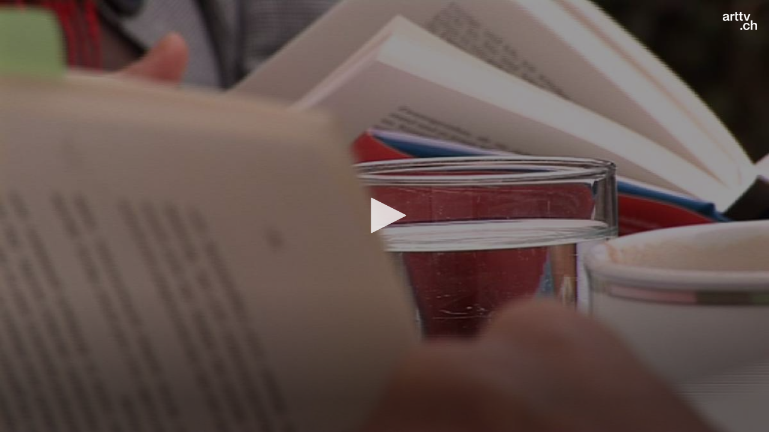

--- FILE ---
content_type: text/html; charset=utf-8
request_url: https://arttv.ch/videoembed/?vid_id=3580
body_size: 744
content:
<!DOCTYPE HTML>
<html>
	<head>
		<meta charset="utf-8">
		<meta http-equiv="X-UA-Compatible" content="IE=edge">
		<title>arttv Embed Videos - Erzählzeit ohne Grenzen | Literaturfestival - Szene - Schaffhausen</title>
		<meta name="robots" content="NOINDEX, NOFOLLOW">
    	<script src="/assets/arttv/jwplayer/jw8/jwplayer.js?1547504618"></script>
        <script>jwplayer.key="5/0bmm7jKGgrPN3L8dRxhB1GfQU5QPOS4vmbDMGySCw=";</script>
		<style type="text/css">
			html, body {
				padding: 0;
				margin: 0;
			}
			#player {
				padding: 0;
			}
			.cc-window {
				display: none!important;		
			}
		</style>
		<script>
		  var _paq = window._paq = window._paq || [];
		  /* tracker methods like "setCustomDimension" should be called before "trackPageView" */
		  _paq.push(["setDocumentTitle", document.domain + "/" + document.title]);
		  _paq.push(["setDomains", ["*.arttv.ch"]]);
		  _paq.push(["setDoNotTrack", true]);
		  _paq.push(["disableCookies"]);
		  _paq.push(['trackPageView']);
		  _paq.push(['enableLinkTracking']);
		  (function() {
		    var u="https://arttv.matomo.cloud/";
		    _paq.push(['setTrackerUrl', u+'matomo.php']);
		    _paq.push(['setSiteId', '1']);
		    var d=document, g=d.createElement('script'), s=d.getElementsByTagName('script')[0];
		    g.async=true; g.src='//cdn.matomo.cloud/arttv.matomo.cloud/matomo.js'; s.parentNode.insertBefore(g,s);
		  })();
		</script>
		<noscript><p><img referrerpolicy="no-referrer-when-downgrade" src="https://arttv.matomo.cloud/matomo.php?idsite=1&amp;rec=1" style="border:0;" alt="" /></p></noscript>
		<!-- End Matomo Code -->
	</head>
	<body>
			<div id="player"></div>
		<script type='text/javascript'>
		    jwplayer('player').setup({
		        file:  "https://arttv.ch/videos/mainvideos/jma_120403_erzaehlzeit.mp4",
		        image: "https://arttv.ch/media/slide/bild_1_17.jpg",
		        logo: {
		            file: "https://arttv.ch/assets/project/images/arttvch-jwlogo.png",
		            link: "https://www.arttv.ch/literatur/erzaehlzeit-ohne-grenzen-literaturfestival/"
		        },
		    	width: "100%",
		    	aspectratio: "16:9",
		        autostart: "0",
		        ga: "{}",
		    });
		</script>
	</body>
</html>